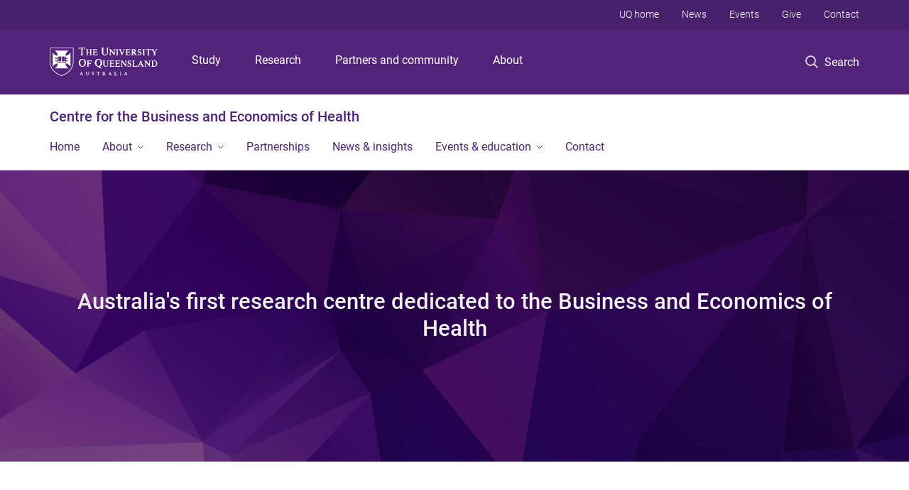

--- FILE ---
content_type: text/html; charset=utf-8
request_url: https://cbeh.centre.uq.edu.au/home?t%5Buq_article%5D=uq_article&sort_by=field_uq_publish_date_value&sort_order=DESC&page=1
body_size: 12610
content:
<!DOCTYPE html>
<!--[if lt IE 7]> <html class="lt-ie9 lt-ie8 lt-ie7" lang="en" dir="ltr"> <![endif]-->
<!--[if IE 7]> <html class="lte-ie7 lt-ie9 lt-ie8" lang="en" dir="ltr"> <![endif]-->
<!--[if IE 8]> <html class="lte-ie8 lt-ie9" lang="en" dir="ltr"> <![endif]-->
<!--[if lte IE 9]> <html class="lte-ie9" lang="en" dir="ltr"> <![endif]-->
<!--[if gt IE 9]><!--> <html xmlns="http://www.w3.org/1999/xhtml" lang="en" dir="ltr"> <!--<![endif]-->
<head>
  <meta http-equiv="Content-Type" content="text/html; charset=utf-8" />
<link rel="shortcut icon" href="https://cbeh.centre.uq.edu.au/sites/all/themes/custom/uq_standard/favicon.ico" type="image/vnd.microsoft.icon" />
<meta name="viewport" content="width=device-width,initial-scale=1" />
<link rel="apple-touch-icon" href="https://static.uq.net.au/v4/logos/corporate/uq-apple-touch-icon.png" type="image/png" />
<meta name="generator" content="Drupal 7 (https://www.drupal.org)" />
<link rel="canonical" href="https://cbeh.centre.uq.edu.au/" />
<link rel="shortlink" href="https://cbeh.centre.uq.edu.au/" />
<meta property="og:type" content="website" />
<meta property="og:url" content="https://cbeh.centre.uq.edu.au/" />
<meta property="og:title" content="Centre for the Business and Economics of Health" />
<meta name="msvalidate.01" content="1D347AB66A45715B5302E84A9FACA1F6" />
  <title>Centre for the Business and Economics of Health - University of Queensland</title>
  <style type="text/css" media="all">
@import url("https://cbeh.centre.uq.edu.au/sites/all/libraries/chosen/chosen.css?t0lx5f");
@import url("https://cbeh.centre.uq.edu.au/sites/all/modules/contrib/chosen/css/chosen-drupal.css?t0lx5f");
</style>
<style type="text/css" media="all">
@import url("https://cbeh.centre.uq.edu.au/sites/all/modules/contrib/field_hidden/field_hidden.css?t0lx5f");
@import url("https://cbeh.centre.uq.edu.au/sites/all/modules/custom/uq_components/core/uq_snippets/uq_snippets.css?t0lx5f");
@import url("https://cbeh.centre.uq.edu.au/modules/user/user.css?t0lx5f");
@import url("https://cbeh.centre.uq.edu.au/sites/all/modules/contrib/video_filter/video_filter.css?t0lx5f");
@import url("https://cbeh.centre.uq.edu.au/sites/all/modules/custom/uq_components/components/uq_panel_feature/css/style.css?t0lx5f");
@import url("https://cbeh.centre.uq.edu.au/sites/all/modules/contrib/ckeditor_image2/ckeditor_image2.theme.css?t0lx5f");
</style>
<style type="text/css" media="all">
@import url("https://cbeh.centre.uq.edu.au/sites/all/modules/contrib/panels/css/panels.css?t0lx5f");
@import url("https://cbeh.centre.uq.edu.au/sites/all/modules/contrib/taxonomy_access/taxonomy_access.css?t0lx5f");
</style>
<link type="text/css" rel="stylesheet" href="https://static.uq.net.au/v6/fonts/Roboto/roboto.css" media="all" />
<link type="text/css" rel="stylesheet" href="https://static.uq.net.au/latest/css/uqds_uq-standard.css?t0lx5f" media="all" />
<style type="text/css" media="all">
@import url("https://cbeh.centre.uq.edu.au/sites/all/themes/custom/uq_standard/css/styles.css?t0lx5f");
</style>
<style type="text/css" media="print">
@import url("https://cbeh.centre.uq.edu.au/sites/all/themes/custom/uq_standard/css/print.css?t0lx5f");
</style>
  <!--[if lt IE 9]>
  <script src="/sites/all/themes/custom/uq_standard/bower_components/html5shiv/dist/html5shiv.min.js"></script>
  <script src="/sites/all/themes/custom/uq_standard/bower_components/respond/dest/respond.min.js"></script>
  <![endif]-->
  <script type="text/javascript">
<!--//--><![CDATA[//><!--
(function(i,s,o,g,r,a,m){i["GoogleAnalyticsObject"]=r;i[r]=i[r]||function(){(i[r].q=i[r].q||[]).push(arguments)},i[r].l=1*new Date();a=s.createElement(o),m=s.getElementsByTagName(o)[0];a.async=1;a.src=g;m.parentNode.insertBefore(a,m)})(window,document,"script","https://www.google-analytics.com/analytics.js","ga");ga("create", "UA-1590516-1", {"cookieDomain":"auto"});ga("set", "anonymizeIp", true);ga("send", "pageview");
//--><!]]>
</script>
</head>
<body class="html front not-logged-in no-sidebars page-home" >
  <div class="skip-link">
    <a href="#main-menu" tabindex="1" class="skip-link__link element-invisible element-focusable">Skip to menu</a>
    <a href="#main-content" class="skip-link__link element-invisible element-focusable">Skip to content</a>
    <a href="#site-footer" class="skip-link__link element-invisible element-focusable">Skip to footer</a>
  </div>
    <div class="region region-page-top">
    <noscript aria-hidden="true"><iframe src="https://www.googletagmanager.com/ns.html?id=GTM-NC7M38Q"
 height="0" width="0" style="display:none;visibility:hidden"></iframe></noscript>
  </div>
  
  

<header class="uq-header" data-gtm-category="Header">
  <div class="uq-header__container">
    <div class="uq-header__menu-toggle">
      <button type="button" class="nav-primary__toggle nav-primary__menu-toggle slide-menu__control"
        data-target="global-mobile-nav" data-action="toggle">Menu
      </button>
    </div>
    <div class="uq-header__logo">
      <a class="logo--large" href="https://www.uq.edu.au/">
        <img alt="The University of Queensland"
          src="https://static.uq.net.au/v11/logos/corporate/uq-logo--reversed.svg">
      </a>
    </div>
    <div class="uq-header__nav-primary" data-gtm-category="Primary header">
      <nav class="uq-header__nav-primary-container" aria-label="primary navigation">
        <ul class="uq-header__nav-primary-list">
                    <li class="uq-header__nav-primary-item"><a
              class="uq-header__nav-primary-link"
              href="https://study.uq.edu.au/"
              data-gtm-label="Study">Study</a>
            
          </li>
                    <li class="uq-header__nav-primary-item"><a
              class="uq-header__nav-primary-link"
              href="https://research.uq.edu.au/"
              data-gtm-label="Research">Research</a>
            
          </li>
                    <li class="uq-header__nav-primary-item"><a
              class="uq-header__nav-primary-link"
              href="https://partners-community.uq.edu.au"
              data-gtm-label="Partners and community">Partners and community</a>
            
          </li>
                    <li class="uq-header__nav-primary-item"><a
              class="uq-header__nav-primary-link"
              href="https://about.uq.edu.au/"
              data-gtm-label="About">About</a>
            
          </li>
                  </ul>
      </nav>
    </div>
    <div class="uq-header__search-toggle" data-gtm-category="Search">
      <button class="nav-primary__toggle nav-primary__search-toggle" data-gtm-action="Toggle">
        <div class="search-toggle__label">Search</div>
      </button>
    </div>
  </div>

  <!-- Mobile only navigation -->
  <nav class="slide-menu global-mobile-nav" id="global-mobile-nav" aria-label="primary navigation mobile">
    <div class="uq-site-header__title-container">
      <div class="uq-site-header__title-container__left">
        <a href="/" class="uq-site-header__title">Centre for the Business and Economics of Health</a>
      </div>
    </div>
    <ul>
      <!-- site specific navigation -->
              <li data-gtm-category="Main navigation">
          <a href="/" class="slide-menu__control"
            data-gtm-category="UQ Header"
            data-gtm-label="Home"
            aria-haspopup="true"
            aria-expanded="false"
            >
            Home          </a>
                    </li>
              <li data-gtm-category="Main navigation">
          <a href="https://cbeh.centre.uq.edu.au/about" class="slide-menu__control"
            data-gtm-category="UQ Header"
            data-gtm-label="About"
            aria-haspopup="true"
            aria-expanded="false"
            >
            About          </a>
                          <ul>
                                                <li class='first__overview'>
                  <a href="https://cbeh.centre.uq.edu.au/about" class="global-mobile-nav__audience-link slide-menu__control"
                      data-gtm-category="UQ Header"
                      data-gtm-label="About"
                      >
                      About                    </a>
                  </li>
                                                                              <li>
                        <a
                          href="/our-people"
                          data-gtm-label="Our people > Our people"
                        >
                          Our people                        </a>
                      </li>
                                                                              <li>
                        <a
                          href="https://cbeh.centre.uq.edu.au/about/advisory-board"
                          data-gtm-label="Advisory board > Advisory board"
                        >
                          Advisory board                        </a>
                      </li>
                                                                                                                          </ul>
                    </li>
              <li data-gtm-category="Main navigation">
          <a href="https://cbeh.centre.uq.edu.au/research" class="slide-menu__control"
            data-gtm-category="UQ Header"
            data-gtm-label="Research"
            aria-haspopup="true"
            aria-expanded="false"
            >
            Research          </a>
                          <ul>
                                                <li class='first__overview'>
                  <a href="https://cbeh.centre.uq.edu.au/research" class="global-mobile-nav__audience-link slide-menu__control"
                      data-gtm-category="UQ Header"
                      data-gtm-label="Research"
                      >
                      Research                    </a>
                  </li>
                                                                              <li>
                        <a
                          href="/research/effective-efficient-healthcare"
                          data-gtm-label="Effective and efficient healthcare > Effective and efficient healthcare"
                        >
                          Effective and efficient healthcare                        </a>
                      </li>
                                                                              <li>
                        <a
                          href="https://cbeh.centre.uq.edu.au/research/enhanced-models-of-care"
                          data-gtm-label="Enhanced models of care and prevention > Enhanced models of care and prevention"
                        >
                          Enhanced models of care and prevention                        </a>
                      </li>
                                                                              <li>
                        <a
                          href="https://cbeh.centre.uq.edu.au/research/future-focused-workforces"
                          data-gtm-label="Future-focused health workforces > Future-focused health workforces"
                        >
                          Future-focused health workforces                        </a>
                      </li>
                                                                              <li>
                        <a
                          href="/events-education/study-with-cbeh"
                          data-gtm-label="Students > Students"
                        >
                          Students                        </a>
                      </li>
                                                                                                                          </ul>
                    </li>
              <li data-gtm-category="Main navigation">
          <a href="https://cbeh.centre.uq.edu.au/partnerships" class="slide-menu__control"
            data-gtm-category="UQ Header"
            data-gtm-label="Partnerships"
            aria-haspopup="true"
            aria-expanded="false"
            >
            Partnerships          </a>
                    </li>
              <li data-gtm-category="Main navigation">
          <a href="https://cbeh.centre.uq.edu.au/insights" class="slide-menu__control"
            data-gtm-category="UQ Header"
            data-gtm-label="News & insights"
            aria-haspopup="true"
            aria-expanded="false"
            >
            News & insights          </a>
                    </li>
              <li data-gtm-category="Main navigation">
          <a href="https://cbeh.centre.uq.edu.au/events-education" class="slide-menu__control"
            data-gtm-category="UQ Header"
            data-gtm-label="Events & education"
            aria-haspopup="true"
            aria-expanded="false"
            >
            Events & education          </a>
                          <ul>
                                                <li class='first__overview'>
                  <a href="https://cbeh.centre.uq.edu.au/events-education" class="global-mobile-nav__audience-link slide-menu__control"
                      data-gtm-category="UQ Header"
                      data-gtm-label="Events & education"
                      >
                      Events & education                    </a>
                  </li>
                                                                              <li>
                        <a
                          href="https://cbeh.centre.uq.edu.au/events-education/executive-education"
                          data-gtm-label="Executive education > Executive education"
                        >
                          Executive education                        </a>
                      </li>
                                                                              <li>
                        <a
                          href="https://cbeh.centre.uq.edu.au/events-education/seminars-events"
                          data-gtm-label="Seminars and panel events > Seminars and panel events"
                        >
                          Seminars and panel events                        </a>
                      </li>
                                                                                                                          </ul>
                    </li>
              <li data-gtm-category="Main navigation">
          <a href="https://cbeh.centre.uq.edu.au/contact" class="slide-menu__control"
            data-gtm-category="UQ Header"
            data-gtm-label="Contact"
            aria-haspopup="true"
            aria-expanded="false"
            >
            Contact          </a>
                    </li>
            <!-- END : site specific navigation -->
            <li class="uq-header__newglobal-nav-item" data-gtm-category="Primary header">
        <a class="uq-header__newglobal-nav-link slide-menu__control"
          href="https://study.uq.edu.au/">Study</a>
              </li>
            <li class="uq-header__newglobal-nav-item" data-gtm-category="Primary header">
        <a class="uq-header__newglobal-nav-link slide-menu__control"
          href="https://research.uq.edu.au/">Research</a>
              </li>
            <li class="uq-header__newglobal-nav-item" data-gtm-category="Primary header">
        <a class="uq-header__newglobal-nav-link slide-menu__control"
          href="https://partners-community.uq.edu.au">Partners and community</a>
              </li>
            <li class="uq-header__newglobal-nav-item" data-gtm-category="Primary header">
        <a class="uq-header__newglobal-nav-link slide-menu__control"
          href="https://about.uq.edu.au/">About</a>
              </li>
                  <li class="uq-header__nav-secondary-item" data-gtm-category="Secondary header">
        <a class="uq-header__nav-secondary-link" href="https://www.uq.edu.au/">UQ home</a>
      </li>
            <li class="uq-header__nav-secondary-item" data-gtm-category="Secondary header">
        <a class="uq-header__nav-secondary-link" href="https://www.uq.edu.au/news/">News</a>
      </li>
            <li class="uq-header__nav-secondary-item" data-gtm-category="Secondary header">
        <a class="uq-header__nav-secondary-link" href="https://www.uq.edu.au/uq-events">Events</a>
      </li>
            <li class="uq-header__nav-secondary-item" data-gtm-category="Secondary header">
        <a class="uq-header__nav-secondary-link" href="https://alumni.uq.edu.au/giving/">Give</a>
      </li>
            <li class="uq-header__nav-secondary-item" data-gtm-category="Secondary header">
        <a class="uq-header__nav-secondary-link" href="https://contacts.uq.edu.au/">Contact</a>
      </li>
          </ul>
  </nav>
  <div class="uq-header__search" data-gtm-category="Search">
    <div class="uq-header__search-container">
      <form action="https://search.uq.edu.au/" method="get" data-gtm-action="Text search" data-gtm-form-action="">
        <fieldset>
          <div class="uq-header__search-query">
            <label for="edit-q" class="visually-hidden uq-header__search-query-label">Search term</label>
            <input type="text" id="edit-q" name="q" value="" maxlength="128" placeholder="Search by keyword" class="uq-header__search-query-input" data-gtm-trigger="change" data-gtm-form-search="">
            <span class="uq-header__search-query-button">
              <input type="submit" name="op" value="Search" class="uq-header__search-query-submit" data-gtm-trigger="click">
            </span>

                        <input type="hidden" value="https://cbeh.centre.uq.edu.au" name="as_sitesearch" id="edit-as_sitesearch-on">
          </div>
        </fieldset>
      </form>
    </div>
  </div>
  <div class="uq-header__nav-secondary">
    <nav class="uq-header__nav-secondary-container">
      <ul class="uq-header__nav-secondary-list">
                <li class="uq-header__nav-secondary-item">
          <a
            href="https://www.uq.edu.au/"
            class="uq-header__nav-secondary-link"
            data-gtm-category="Secondary header"
            data-gtm-label="UQ home"
          >
            UQ home          </a>
        </li>
                <li class="uq-header__nav-secondary-item">
          <a
            href="https://www.uq.edu.au/news/"
            class="uq-header__nav-secondary-link"
            data-gtm-category="Secondary header"
            data-gtm-label="News"
          >
            News          </a>
        </li>
                <li class="uq-header__nav-secondary-item">
          <a
            href="https://www.uq.edu.au/uq-events"
            class="uq-header__nav-secondary-link"
            data-gtm-category="Secondary header"
            data-gtm-label="Events"
          >
            Events          </a>
        </li>
                <li class="uq-header__nav-secondary-item">
          <a
            href="https://alumni.uq.edu.au/giving/"
            class="uq-header__nav-secondary-link"
            data-gtm-category="Secondary header"
            data-gtm-label="Give"
          >
            Give          </a>
        </li>
                <li class="uq-header__nav-secondary-item">
          <a
            href="https://contacts.uq.edu.au/"
            class="uq-header__nav-secondary-link"
            data-gtm-category="Secondary header"
            data-gtm-label="Contact"
          >
            Contact          </a>
        </li>
              </ul>
    </nav>
  </div>
</header>

  <div class="uq-site-header">
  <div class="uq-site-header__title-container">
    <div class="uq-site-header__title-container__left">
      <a href="/" class="uq-site-header__title">Centre for the Business and Economics of Health</a>
    </div>
    <div class="uq-site-header__title-container__right">
      <button class="uq-site-header__navigation-toggle jsNavToggle" data-gtm-action="Toggle">Menu</button>
    </div>
  </div>
  <div class="uq-site-header__navigation-container">
    <nav class="uq-site-header__navigation" aria-label="Site navigation" id="jsNav">
      <ul class="uq-site-header__navigation__list uq-site-header__navigation__list--level-1">
                <li class="uq-site-header__navigation__list-item
                            ">
          <a href="/" aria-haspopup="true" aria-expanded="false"
            class="uq-site-header__navigation__list-link">
            Home          </a>
                  </li>
                <li class="uq-site-header__navigation__list-item
              uq-site-header__navigation__list-item--has-subnav              ">
          <a href="https://cbeh.centre.uq.edu.au/about" aria-haspopup="true" aria-expanded="false"
            class="uq-site-header__navigation__list-link">
            About          </a>
                    <button class="uq-site-header__navigation__sub-toggle" data-gtm-action="Toggle"><span
              class="visually-hidden">Show About sub-navigation</span></button>
          <ul class="uq-site-header__navigation__list uq-site-header__navigation__list--level-2"
            aria-label="Study sub-navigation">
                                          <li class="uq-site-header__navigation__list-item">
                  <a href="/our-people">
                    Our people                  </a>
                </li>
                                                        <li class="uq-site-header__navigation__list-item">
                  <a href="https://cbeh.centre.uq.edu.au/about/advisory-board">
                    Advisory board                  </a>
                </li>
                                                                                        </ul>
                  </li>
                <li class="uq-site-header__navigation__list-item
              uq-site-header__navigation__list-item--has-subnav              ">
          <a href="https://cbeh.centre.uq.edu.au/research" aria-haspopup="true" aria-expanded="false"
            class="uq-site-header__navigation__list-link">
            Research          </a>
                    <button class="uq-site-header__navigation__sub-toggle" data-gtm-action="Toggle"><span
              class="visually-hidden">Show Research sub-navigation</span></button>
          <ul class="uq-site-header__navigation__list uq-site-header__navigation__list--level-2"
            aria-label="Study sub-navigation">
                                          <li class="uq-site-header__navigation__list-item">
                  <a href="/research/effective-efficient-healthcare">
                    Effective and efficient healthcare                  </a>
                </li>
                                                        <li class="uq-site-header__navigation__list-item">
                  <a href="https://cbeh.centre.uq.edu.au/research/enhanced-models-of-care">
                    Enhanced models of care and prevention                  </a>
                </li>
                                                        <li class="uq-site-header__navigation__list-item">
                  <a href="https://cbeh.centre.uq.edu.au/research/future-focused-workforces">
                    Future-focused health workforces                  </a>
                </li>
                                                        <li class="uq-site-header__navigation__list-item">
                  <a href="/events-education/study-with-cbeh">
                    Students                  </a>
                </li>
                                                                                        </ul>
                  </li>
                <li class="uq-site-header__navigation__list-item
                            ">
          <a href="https://cbeh.centre.uq.edu.au/partnerships" aria-haspopup="true" aria-expanded="false"
            class="uq-site-header__navigation__list-link">
            Partnerships          </a>
                  </li>
                <li class="uq-site-header__navigation__list-item
                            ">
          <a href="https://cbeh.centre.uq.edu.au/insights" aria-haspopup="true" aria-expanded="false"
            class="uq-site-header__navigation__list-link">
            News & insights          </a>
                  </li>
                <li class="uq-site-header__navigation__list-item
              uq-site-header__navigation__list-item--has-subnav              ">
          <a href="https://cbeh.centre.uq.edu.au/events-education" aria-haspopup="true" aria-expanded="false"
            class="uq-site-header__navigation__list-link">
            Events & education          </a>
                    <button class="uq-site-header__navigation__sub-toggle" data-gtm-action="Toggle"><span
              class="visually-hidden">Show Events & education sub-navigation</span></button>
          <ul class="uq-site-header__navigation__list uq-site-header__navigation__list--level-2"
            aria-label="Study sub-navigation">
                                          <li class="uq-site-header__navigation__list-item">
                  <a href="https://cbeh.centre.uq.edu.au/events-education/executive-education">
                    Executive education                  </a>
                </li>
                                                        <li class="uq-site-header__navigation__list-item">
                  <a href="https://cbeh.centre.uq.edu.au/events-education/seminars-events">
                    Seminars and panel events                  </a>
                </li>
                                                                                        </ul>
                  </li>
                <li class="uq-site-header__navigation__list-item
                            ">
          <a href="https://cbeh.centre.uq.edu.au/contact" aria-haspopup="true" aria-expanded="false"
            class="uq-site-header__navigation__list-link">
            Contact          </a>
                  </li>
              </ul>
    </nav>
  </div>
</div>

<div class="page">
  
  
    <a id="main-content"></a>
  <div class="page__content clearfix">
      <div class="region region-content">
    <div id="block-system-main" class="block block-system">

    
  <div class="content" class="block__content">
    
<div class="layout-region__main"><div  class="section section--large-top-spacing section--large-bottom-spacing section--dark-tint section--centered light-palette section--19 section--background-image" style="background-image:url(&quot;/files/2029/cbeh-new-banner.jpg&quot;)">
    <div class="section__container">
        <div class="section__content">
      <div class="fieldable-panels-pane">
    <div class="field field-name-field-pane-body field-type-text-long field-label-hidden"><div class="field-items"><div class="field-item even"><h2> </h2><h2 style="text-align:center"><strong>Australia's first research centre dedicated to the Business and Economics of Health</strong></h2><p> </p></div></div></div></div>
    </div>

      </div>
</div>
<div class="panel-separator"></div><div  class="section section--centered section--490">
    <div class="section__container">
        <div class="section__content">
      <div class="fieldable-panels-pane">
    <div class="field field-name-field-pane-body field-type-text-long field-label-hidden"><div class="field-items"><div class="field-item even"><p class="lead-text">The Centre for the Business and Economics of Health (CBEH) applies economics and business thinking to inform decisions for better health outcomes. Through priority-led research and thought leadership, CBEH researchers analyse critical issues and influence improvements across the range of settings in which healthcare is delivered.</p></div></div></div></div>
    </div>

      </div>
</div>
<div class="panel-separator"></div><div  class="section section--no-bottom-spacing section--shaded section--centered section--454">
    <div class="section__container">
          <div class="section__header">
                  <h2 class="section__title">Our research focus</h2>
        
              </div>
        <div class="section__content">
      <div class="fieldable-panels-pane pane-grid--shaded 3 pane-grid">
    <div  class="paragraphs-items paragraphs-items-view-mode-full paragraphs-items-field-field-uq-pane pane-grid-wrapper"><div  class="row" data-equalizer="" data-equalizer-mq="medium-up"><div class="column large-4 medium-6 "><div class="entity entity-paragraphs-item paragraphs-item-pane pane" data-equalizer-watch="">
  <div class="content">
        <div class="field field-name-field-uq-pane-content field-type-text-long field-label-hidden"><div class="field-items"><div class="field-item even"><h3 style="text-align:center">Effective and efficient healthcare</h3><p><img alt="" height="300" src="/files/604/healthcare-technology-card.jpg" width="300" /></p><p>Evaluating and informing health technologies, procedures and interventions</p><p><a class="button button--secondary button--outline" href="https://cbeh.centre.uq.edu.au/research/effective-efficient-healthcare">Learn more</a></p></div></div></div>  </div>
</div>
</div><div class="column large-4 medium-6 "><div class="entity entity-paragraphs-item paragraphs-item-pane pane" data-equalizer-watch="">
  <div class="content">
        <div class="field field-name-field-uq-pane-content field-type-text-long field-label-hidden"><div class="field-items"><div class="field-item even"><h3 style="text-align:center">Enhanced models of care and prevention</h3><p><img alt="" height="300" src="/files/670/models-of-care-card-1.jpg" width="300" /></p><p>Maximising accessibility, sustainability and equity in service delivery through innovations in healthcare.</p><p><a class="button button--secondary button--outline" href="/research/enhanced-models-of-care">Learn more</a></p></div></div></div>  </div>
</div>
</div><div class="column large-4 medium-6  end "><div class="entity entity-paragraphs-item paragraphs-item-pane pane" data-equalizer-watch="">
  <div class="content">
        <div class="field field-name-field-uq-pane-content field-type-text-long field-label-hidden"><div class="field-items"><div class="field-item even"><h3 style="text-align:center">Future-focused health workforces</h3><p><img alt="" height="300" src="/files/586/future-focused-workforce-card.jpg" width="300" /></p><p>Planning for better population health outcomes through health workforce capability.</p><p><a class="button button--secondary button--outline" href="/research/future-focused-workforces">Learn more</a></p></div></div></div>  </div>
</div>
</div></div></div></div>
    </div>

      </div>
</div>
<div class="panel-separator"></div><div  class="section section--centered section--415">
    <div class="section__container">
          <div class="section__header">
                  <h2 class="section__title">News and Insights</h2>
        
              </div>
        <div class="section__content">
      <div class="view view-vertical-content-list view-id-vertical_content_list view-display-id-vertical_list_pane__card view-dom-id-d53d2a8825de92c79c8e04b0bfd9f335" data-equalizer="">
        
  
  
      <div class="view-content">
          <ul class="small-block-grid-1 medium-block-grid-2 large-block-grid-3">          <li class=""><div  data-equalizer-watch="" class="node node-uq-article view-mode-card card">

  <div class="card__header"></div>

  <div class="card__body">

                <div class="card__image-container" style="background-image: url('/files/5344/Isaac%20Koomson_2024_website%20photo.jpg')"></div>          
    <div class="card__content">
      <div class="card__title">
                              <div class="field field-name-title field-type-ds field-label-hidden"><div class="field-items"><div class="field-item even"><a href="/article/2025/07/moonlighting-and-workforce-demands">From moonlighting to mental health: rethinking misconceptions of personal wellbeing and workforce trends</a></div></div></div>                                  </div>
      <div class="card__summary">Dr Isaac Koomson discusses his collaborative research into moonlighting and future workforce trends, and how multidisciplinary teams can bridge data gaps, enrich analysis, and deliver more relevant insights.</div>
    </div>
  </div>

  
</div>
</li>
          <li class=""><div  data-equalizer-watch="" class="node node-uq-article view-mode-card card">

  <div class="card__header"></div>

  <div class="card__body">

                <div class="card__image-container" style="background-image: url('/files/5462/cbeh-dementia-study-card.jpg')"></div>          
    <div class="card__content">
      <div class="card__title">
                              <div class="field field-name-title field-type-ds field-label-hidden"><div class="field-items"><div class="field-item even"><a href="/article/2025/07/uq-study-finds-dementia-risk-drops-across-generations">UQ study finds dementia risk drops across generations</a></div></div></div>                                  </div>
      <div class="card__summary">A person aged 75 to 80 is less likely to have dementia today compared to someone of the same age several decades ago, a UQ study has found.</div>
    </div>
  </div>

  
</div>
</li>
          <li class=""><div  data-equalizer-watch="" class="node node-uq-article view-mode-card card">

  <div class="card__header"></div>

  <div class="card__body">

                <div class="card__image-container" style="background-image: url('/files/5447/pill-production-card.jpg')"></div>          
    <div class="card__content">
      <div class="card__title">
                              <div class="field field-name-title field-type-ds field-label-hidden"><div class="field-items"><div class="field-item even"><a href="/article/2025/05/why-doesnt-australia-make-more-medicines">Why doesn’t Australia make more medicines?</a></div></div></div>                                  </div>
      <div class="card__summary">About 400 medicines are in short supply in Australia. Of these, about 30 are categorised as critical. So why doesn’t Australia make more medicines? Wouldn’t that fix drug shortages?</div>
    </div>
  </div>

  
</div>
</li>
      </ul>    </div>
  
      <h2 class="element-invisible">Pages</h2><div class="item-list"><ul class="pager"><li class="pager-first first"><a title="Go to first page" href="/home?t%5Buq_article%5D=uq_article&amp;sort_by=field_uq_publish_date_value&amp;sort_order=DESC">« first</a></li>
<li class="pager-previous"><a title="Go to previous page" href="/home?t%5Buq_article%5D=uq_article&amp;sort_by=field_uq_publish_date_value&amp;sort_order=DESC">‹ previous</a></li>
<li class="pager-item"><a title="Go to page 1" href="/home?t%5Buq_article%5D=uq_article&amp;sort_by=field_uq_publish_date_value&amp;sort_order=DESC">1</a></li>
<li class="pager-current">2</li>
<li class="pager-item"><a title="Go to page 3" href="/home?t%5Buq_article%5D=uq_article&amp;sort_by=field_uq_publish_date_value&amp;sort_order=DESC&amp;page=2">3</a></li>
<li class="pager-item"><a title="Go to page 4" href="/home?t%5Buq_article%5D=uq_article&amp;sort_by=field_uq_publish_date_value&amp;sort_order=DESC&amp;page=3">4</a></li>
<li class="pager-item"><a title="Go to page 5" href="/home?t%5Buq_article%5D=uq_article&amp;sort_by=field_uq_publish_date_value&amp;sort_order=DESC&amp;page=4">5</a></li>
<li class="pager-item"><a title="Go to page 6" href="/home?t%5Buq_article%5D=uq_article&amp;sort_by=field_uq_publish_date_value&amp;sort_order=DESC&amp;page=5">6</a></li>
<li class="pager-item"><a title="Go to page 7" href="/home?t%5Buq_article%5D=uq_article&amp;sort_by=field_uq_publish_date_value&amp;sort_order=DESC&amp;page=6">7</a></li>
<li class="pager-item"><a title="Go to page 8" href="/home?t%5Buq_article%5D=uq_article&amp;sort_by=field_uq_publish_date_value&amp;sort_order=DESC&amp;page=7">8</a></li>
<li class="pager-item"><a title="Go to page 9" href="/home?t%5Buq_article%5D=uq_article&amp;sort_by=field_uq_publish_date_value&amp;sort_order=DESC&amp;page=8">9</a></li>
<li class="pager-ellipsis">…</li>
<li class="pager-next"><a title="Go to next page" href="/home?t%5Buq_article%5D=uq_article&amp;sort_by=field_uq_publish_date_value&amp;sort_order=DESC&amp;page=2">next ›</a></li>
<li class="pager-last last"><a title="Go to last page" href="/home?t%5Buq_article%5D=uq_article&amp;sort_by=field_uq_publish_date_value&amp;sort_order=DESC&amp;page=15">last »</a></li>
</ul></div>  
  
  
  
  
</div>    </div>

      </div>
</div>
<div class="panel-separator"></div><div  class="section section--shaded section--centered section--479">
    <div class="section__container">
        <div class="section__content">
      <div class="fieldable-panels-pane">
    <div class="field field-name-field-pane-body field-type-text-long field-label-hidden"><div class="field-items"><div class="field-item even"><p><img alt="Paul Taylor in the UQ Law Library" height="290" src="/files/2053/paul-taylor-profile.png" style="float:right" width="290" /></p><h2>Your generous support</h2><p>Funding for CBEH does not come from grants and research partnerships alone. We are supported by a community that shares our values and seeks to further the research that improves the health and wellbeing of Australians and communities across the globe. CBEH’s establishment and ongoing operation is supported by the <a href="https://www.uq.edu.au/news/article/2015/11/125-million-donation-improve-health">generosity of UQ alumnus Paul Taylor</a> (right) who, with his family, sponsors our Centre Director (the Taylor Family Chair).</p><p>If you would like to join us in developing better health outcomes for our communities, please donate to the Centre for the Business and Economics of Health by contacting Tara Turner, Deputy Vice-President, Global and Institutional Philanthropy, Advancement (BEL), at <a href="mailto:advancement@bel.uq.edu.au">advancement@bel.uq.edu.au</a> or through the button below.</p><p><a class="button button--outline button--secondary" href="https://donations.uq.edu.au/cbeh">Donate to CBEH</a></p></div></div></div></div>
    </div>

      </div>
</div>
<div class="panel-separator"></div><div class="panel-pane pane-panels-mini pane-full-footer"  >
  
    

<div class="panel-pane__content">
  
<div class="layout-region__main"><div  class="section section--dark-tint section--centered light-palette section--286">
    <div class="section__container">
          <div class="section__header">
                  <h3 class="section__title">Centre for the Business and Economics of Health</h3>
        
              </div>
        <div class="section__content">
      
  <div class="layout-region__column-one columns medium-4">
    <div  class="section section--no-top-spacing section--no-bottom-spacing section--centered section--274">
    <div class="section__container">
        <div class="section__content">
      <div class="fieldable-panels-pane">
    <div class="field field-name-field-pane-body field-type-text-long field-label-hidden"><div class="field-items"><div class="field-item even"><p><strong>Contact us</strong></p><hr /><p><span class="icon icon-phone"></span> <strong>Phone:</strong> +61 7 334 66217</p><p><span class="icon icon-envelope-o"></span> <strong>Email:</strong> <a href="mailto:cbeh@uq.edu.au">cbeh@uq.edu.au</a></p></div></div></div></div>
    </div>

      </div>
</div>
  </div>

  <div class="layout-region__column-two columns medium-4 ">
    <div  class="section section--no-top-spacing section--no-bottom-spacing section--centered section--280">
    <div class="section__container">
        <div class="section__content">
      <div class="fieldable-panels-pane">
    <div class="field field-name-field-pane-body field-type-text-long field-label-hidden"><div class="field-items"><div class="field-item even"><p><strong>Research</strong></p><hr /><ul><li><a href="https://cbeh.centre.uq.edu.au/our-people">Our people</a></li><li><a href="https://cbeh.centre.uq.edu.au/research/effective-efficient-healthcare">Effective and efficient healthcare</a></li><li><a href="https://cbeh.centre.uq.edu.au/research/enhanced-models-of-care">Enhanced models of care and prevention</a></li><li><a href="https://cbeh.centre.uq.edu.au/research/future-focused-workforces">Future-focused health workforces</a></li></ul></div></div></div></div>
    </div>

      </div>
</div>
  </div>

  <div class="layout-region__column-three columns medium-4 end">
    <div  class="section section--no-top-spacing section--no-bottom-spacing section--centered section--277">
    <div class="section__container">
        <div class="section__content">
      <div class="fieldable-panels-pane">
    <div class="field field-name-field-pane-body field-type-text-long field-label-hidden"><div class="field-items"><div class="field-item even"><p><strong>Subscribe</strong></p><hr /><p>Get the latest CBEH news and events to your inbox.</p><p><a class="icon icon-paper-plane button button--outline button--white expand" href="https://cbeh.centre.uq.edu.au/subscribe"> Subscribe</a></p></div></div></div></div>
    </div>

      </div>
</div>
  </div>
    </div>

      </div>
</div>
</div>
</div>


</div>
</div>
  </div>
</div>
  </div>
  </div>
  </div>

  
<footer class="uq-footer" data-gtm-category="Footer">
  <div class="uq-acknowledgement uq-acknowledgement--large">
    <div class="uq-acknowledgement__content">
      <div class="uq-acknowledgement__text">
        UQ acknowledges the Traditional Owners and their custodianship of the lands on which UQ is situated. &mdash; <a href="https://about.uq.edu.au/reconciliation" class="uq-acknowledgement__link">Reconciliation at UQ</a>
      </div>
    </div>
  </div>
  <div class="uq-footer__container">
    <nav class="uq-footer__navigation uq-footer--desktop" aria-label="footer navigation">
      <ul class="uq-footer__navigation-list uq-footer__navigation-level-1">
                <li class="uq-footer__navigation-item">
          <h2 class="uq-footer__navigation-title">Media</h2>
          <ul class="uq-footer__navigation-list uq-footer__navigation-level-2">
                        <li class="uq-footer__navigation-item">
              <a href="https://www.uq.edu.au/news/contacts" class="uq-footer__navigation-link">Media team contacts</a>
            </li>
                        <li class="uq-footer__navigation-item">
              <a href="https://about.uq.edu.au/experts" class="uq-footer__navigation-link">Find a subject matter expert</a>
            </li>
                        <li class="uq-footer__navigation-item">
              <a href="https://www.uq.edu.au/news/" class="uq-footer__navigation-link">UQ news</a>
            </li>
                      </ul>
        </li>
                <li class="uq-footer__navigation-item">
          <h2 class="uq-footer__navigation-title">Working at UQ</h2>
          <ul class="uq-footer__navigation-list uq-footer__navigation-level-2">
                        <li class="uq-footer__navigation-item">
              <a href="https://staff.uq.edu.au" class="uq-footer__navigation-link">Current staff</a>
            </li>
                        <li class="uq-footer__navigation-item">
              <a href="https://about.uq.edu.au/careers" class="uq-footer__navigation-link">Careers at UQ</a>
            </li>
                        <li class="uq-footer__navigation-item">
              <a href="https://about.uq.edu.au/strategic-plan" class="uq-footer__navigation-link">Strategic plan</a>
            </li>
                        <li class="uq-footer__navigation-item">
              <a href="https://staff.uq.edu.au/information-and-services/health-safety-wellbeing" class="uq-footer__navigation-link">Staff support</a>
            </li>
                        <li class="uq-footer__navigation-item">
              <a href="https://staff.uq.edu.au/information-and-services/information-technology/it-support" class="uq-footer__navigation-link">IT support for staff</a>
            </li>
                      </ul>
        </li>
                <li class="uq-footer__navigation-item">
          <h2 class="uq-footer__navigation-title">Current students</h2>
          <ul class="uq-footer__navigation-list uq-footer__navigation-level-2">
                        <li class="uq-footer__navigation-item">
              <a href="https://my.uq.edu.au" class="uq-footer__navigation-link">my.UQ</a>
            </li>
                        <li class="uq-footer__navigation-item">
              <a href="https://programs-courses.uq.edu.au" class="uq-footer__navigation-link">Programs and courses</a>
            </li>
                        <li class="uq-footer__navigation-item">
              <a href="https://about.uq.edu.au/academic-calendar" class="uq-footer__navigation-link">Key dates</a>
            </li>
                        <li class="uq-footer__navigation-item">
              <a href="https://my.uq.edu.au/student-support" class="uq-footer__navigation-link">Student support</a>
            </li>
                        <li class="uq-footer__navigation-item">
              <a href="https://my.uq.edu.au/information-and-services/information-technology/student-it-support" class="uq-footer__navigation-link">IT support for students</a>
            </li>
                      </ul>
        </li>
                <li class="uq-footer__navigation-item">
          <h2 class="uq-footer__navigation-title">Library</h2>
          <ul class="uq-footer__navigation-list uq-footer__navigation-level-2">
                        <li class="uq-footer__navigation-item">
              <a href="https://www.library.uq.edu.au/" class="uq-footer__navigation-link">Library</a>
            </li>
                        <li class="uq-footer__navigation-item">
              <a href="https://web.library.uq.edu.au/study-and-learning-support" class="uq-footer__navigation-link">Study and learning support</a>
            </li>
                        <li class="uq-footer__navigation-item">
              <a href="https://web.library.uq.edu.au/research-and-publish" class="uq-footer__navigation-link">Research and publish</a>
            </li>
                        <li class="uq-footer__navigation-item">
              <a href="https://web.library.uq.edu.au/visit" class="uq-footer__navigation-link">Visit</a>
            </li>
                      </ul>
        </li>
                <li class="uq-footer__navigation-item">
          <h2 class="uq-footer__navigation-title">Contact</h2>
          <ul class="uq-footer__navigation-list uq-footer__navigation-level-2">
                        <li class="uq-footer__navigation-item">
              <a href="https://contacts.uq.edu.au/contacts" class="uq-footer__navigation-link">Contact UQ</a>
            </li>
                        <li class="uq-footer__navigation-item">
              <a href="https://www.uq.edu.au/complaints-appeals/" class="uq-footer__navigation-link">Make a complaint</a>
            </li>
                        <li class="uq-footer__navigation-item">
              <a href="https://about.uq.edu.au/faculties-schools-institutes-centres" class="uq-footer__navigation-link">Faculties, schools, institutes and centres</a>
            </li>
                        <li class="uq-footer__navigation-item">
              <a href="https://organisation.about.uq.edu.au" class="uq-footer__navigation-link">Divisions and departments</a>
            </li>
                        <li class="uq-footer__navigation-item">
              <a href="https://campuses.uq.edu.au/" class="uq-footer__navigation-link">Campuses, maps and transport</a>
            </li>
                      </ul>
        </li>
              </ul>
    </nav>

    <!-- Mobile Footer Navigation-->
    <nav class="uq-footer__navigation uq-footer--mobile" aria-label="footer navigation mobile">
      <ul class="uq-accordion uq-footer__navigation-list uq-footer__navigation-level-1">
                <li class="uq-accordion__item uq-footer__navigation-item">
          <button class="uq-accordion__toggle uq-footer__navigation-toggle" data-gtm-action="Toggle">Media</button>
          <ul class="uq-accordion__content uq-footer__navigation-list uq-footer__navigation-level-2">
                        <li class="uq-footer__navigation-item">
              <a href="https://www.uq.edu.au/news/contacts" class="uq-footer__navigation-link">Media team contacts</a>
            </li>
                        <li class="uq-footer__navigation-item">
              <a href="https://about.uq.edu.au/experts" class="uq-footer__navigation-link">Find a subject matter expert</a>
            </li>
                        <li class="uq-footer__navigation-item">
              <a href="https://www.uq.edu.au/news/" class="uq-footer__navigation-link">UQ news</a>
            </li>
                      </ul>
        </li>
                <li class="uq-accordion__item uq-footer__navigation-item">
          <button class="uq-accordion__toggle uq-footer__navigation-toggle" data-gtm-action="Toggle">Working at UQ</button>
          <ul class="uq-accordion__content uq-footer__navigation-list uq-footer__navigation-level-2">
                        <li class="uq-footer__navigation-item">
              <a href="https://staff.uq.edu.au" class="uq-footer__navigation-link">Current staff</a>
            </li>
                        <li class="uq-footer__navigation-item">
              <a href="https://about.uq.edu.au/careers" class="uq-footer__navigation-link">Careers at UQ</a>
            </li>
                        <li class="uq-footer__navigation-item">
              <a href="https://about.uq.edu.au/strategic-plan" class="uq-footer__navigation-link">Strategic plan</a>
            </li>
                        <li class="uq-footer__navigation-item">
              <a href="https://staff.uq.edu.au/information-and-services/health-safety-wellbeing" class="uq-footer__navigation-link">Staff support</a>
            </li>
                        <li class="uq-footer__navigation-item">
              <a href="https://staff.uq.edu.au/information-and-services/information-technology/it-support" class="uq-footer__navigation-link">IT support for staff</a>
            </li>
                      </ul>
        </li>
                <li class="uq-accordion__item uq-footer__navigation-item">
          <button class="uq-accordion__toggle uq-footer__navigation-toggle" data-gtm-action="Toggle">Current students</button>
          <ul class="uq-accordion__content uq-footer__navigation-list uq-footer__navigation-level-2">
                        <li class="uq-footer__navigation-item">
              <a href="https://my.uq.edu.au" class="uq-footer__navigation-link">my.UQ</a>
            </li>
                        <li class="uq-footer__navigation-item">
              <a href="https://programs-courses.uq.edu.au" class="uq-footer__navigation-link">Programs and courses</a>
            </li>
                        <li class="uq-footer__navigation-item">
              <a href="https://about.uq.edu.au/academic-calendar" class="uq-footer__navigation-link">Key dates</a>
            </li>
                        <li class="uq-footer__navigation-item">
              <a href="https://my.uq.edu.au/student-support" class="uq-footer__navigation-link">Student support</a>
            </li>
                        <li class="uq-footer__navigation-item">
              <a href="https://my.uq.edu.au/information-and-services/information-technology/student-it-support" class="uq-footer__navigation-link">IT support for students</a>
            </li>
                      </ul>
        </li>
                <li class="uq-accordion__item uq-footer__navigation-item">
          <button class="uq-accordion__toggle uq-footer__navigation-toggle" data-gtm-action="Toggle">Library</button>
          <ul class="uq-accordion__content uq-footer__navigation-list uq-footer__navigation-level-2">
                        <li class="uq-footer__navigation-item">
              <a href="https://www.library.uq.edu.au/" class="uq-footer__navigation-link">Library</a>
            </li>
                        <li class="uq-footer__navigation-item">
              <a href="https://web.library.uq.edu.au/study-and-learning-support" class="uq-footer__navigation-link">Study and learning support</a>
            </li>
                        <li class="uq-footer__navigation-item">
              <a href="https://web.library.uq.edu.au/research-and-publish" class="uq-footer__navigation-link">Research and publish</a>
            </li>
                        <li class="uq-footer__navigation-item">
              <a href="https://web.library.uq.edu.au/visit" class="uq-footer__navigation-link">Visit</a>
            </li>
                      </ul>
        </li>
                <li class="uq-accordion__item uq-footer__navigation-item">
          <button class="uq-accordion__toggle uq-footer__navigation-toggle" data-gtm-action="Toggle">Contact</button>
          <ul class="uq-accordion__content uq-footer__navigation-list uq-footer__navigation-level-2">
                        <li class="uq-footer__navigation-item">
              <a href="https://contacts.uq.edu.au/contacts" class="uq-footer__navigation-link">Contact UQ</a>
            </li>
                        <li class="uq-footer__navigation-item">
              <a href="https://www.uq.edu.au/complaints-appeals/" class="uq-footer__navigation-link">Make a complaint</a>
            </li>
                        <li class="uq-footer__navigation-item">
              <a href="https://about.uq.edu.au/faculties-schools-institutes-centres" class="uq-footer__navigation-link">Faculties, schools, institutes and centres</a>
            </li>
                        <li class="uq-footer__navigation-item">
              <a href="https://organisation.about.uq.edu.au" class="uq-footer__navigation-link">Divisions and departments</a>
            </li>
                        <li class="uq-footer__navigation-item">
              <a href="https://campuses.uq.edu.au/" class="uq-footer__navigation-link">Campuses, maps and transport</a>
            </li>
                      </ul>
        </li>
              </ul>
    </nav>
    <!-- Footer contact details -->
    <div class="uq-footer__contact">
      <nav class="uq-footer__contact-item" aria-label="Social Media" data-gtm-category="Social share link">
        <ul class="uq-footer__footer-list uq-footer__contact-social" >
          <li class="uq-footer__footer-item"><a href="https://www.facebook.com/uniofqld"
                                                class="uq-footer__meta-icons--facebook uq-footer__meta-icons"
                                                data-gtm-label="Facebook" aria-label="Facebook"></a></li>
          <li class="uq-footer__footer-item"><a href="https://www.linkedin.com/school/university-of-queensland"
                                                class="uq-footer__meta-icons--linkedin uq-footer__meta-icons"
                                                data-gtm-label="Linkedin" aria-label="Linkedin"></a></li>
                                                <li class="uq-footer__footer-item"><a href="https://x.com/uq_news" class="uq-footer__meta-icons--twitter uq-footer__meta-icons" aria-label="Follow us on X" data-gtm-label="Follow us on X"></a></li>
          <li class="uq-footer__footer-item"><a href="https://www.youtube.com/user/universityqueensland"
                                                class="uq-footer__meta-icons--youtube uq-footer__meta-icons"
                                                data-gtm-label="Youtube" aria-label="Youtube"></a></li>
          <li class="uq-footer__footer-item"><a href="https://instagram.com/uniofqld"
                                                class="uq-footer__meta-icons--instagram uq-footer__meta-icons"
                                                data-gtm-label="Instagram" aria-label="Instagram"></a></li>
          <li class="uq-footer__footer-item"><a href="https://www.tiktok.com/@uniofqld"
                                                class="uq-footer__meta-icons--tiktok uq-footer__meta-icons"
                                                data-gtm-label="TikTok" aria-label="TikTok"></a></li>
        </ul>
      </nav>
      <div class="uq-footer__contact-item uq-footer__contact-login">
                <a href="/saml_login?destination=home%3Ft%255Buq_article%255D%3Duq_article%26sort_by%3Dfield_uq_publish_date_value%26sort_order%3DDESC%26page%3D1" class="uq-footer__link" rel="nofollow">Web login</a>      </div>

    </div>
    <nav class="uq-footer__meta" aria-label="Business meta">
      <ul class="uq-footer__footer-list">
        <li class="uq-footer__footer-item">&copy; The University of Queensland</li>
        <li class="uq-footer__footer-item"><abbr title="Australian Business Number">ABN</abbr>: 63 942 912 684</li>
        <li class="uq-footer__footer-item"><abbr title="Commonwealth Register of Institutions and Courses for Overseas Students">CRICOS</abbr>: <a class="uq-footer__link" href="https://www.uq.edu.au/about/cricos-link" rel="external" data-gtm-label="CRICOS 00025B">00025B</a></li>
        <li class="uq-footer__footer-item"><abbr title="Tertiary Education Quality and Standards Agency">TEQSA</abbr>: <a class="uq-footer__link" href="https://www.teqsa.gov.au/national-register/provider/university-queensland" rel="external" data-gtm-label="TEQSA PRV12080">PRV12080</a></li>
      </ul>
    </nav>
    <nav class="uq-footer__footer" aria-label="Terms and conditions">
      <ul class="uq-footer__footer-list">
        <li class="uq-footer__footer-item">
          <a href="https://www.uq.edu.au/legal/copyright-privacy-disclaimer/" class="uq-footer__link">Copyright, privacy and disclaimer</a>
        </li>
        <li class="uq-footer__footer-item">
          <a href="https://uq.edu.au/accessibility/" class="uq-footer__link">Accessibility</a>
        </li>
        <li class="uq-footer__footer-item">
          <a href="https://www.uq.edu.au/rti/" class="uq-footer__link">Right to information</a>
        </li>
        <li class="uq-footer__footer-menu__item">
          <a href="https://my.uq.edu.au/feedback?r=https://cbeh.centre.uq.edu.au/home?t%5Buq_article%5D=uq_article&sort_by=field_uq_publish_date_value&sort_order=DESC&page=1" class="uq-footer__link">Feedback</a>
        </li>
      </ul>
    </nav>
  </div>
</footer>  <script type="text/javascript">
<!--//--><![CDATA[//><!--
(function(w,d,s,l,i){

  w[l]=w[l]||[];
  w[l].push({'gtm.start':new Date().getTime(),event:'gtm.js'});
  var f=d.getElementsByTagName(s)[0];
  var j=d.createElement(s);
  var dl=l!='dataLayer'?'&l='+l:'';
  j.src='https://www.googletagmanager.com/gtm.js?id='+i+dl+'';
  j.async=true;
  f.parentNode.insertBefore(j,f);

})(window,document,'script','dataLayer','GTM-NC7M38Q');
//--><!]]>
</script>
<script type="text/javascript" src="https://cbeh.centre.uq.edu.au/sites/all/modules/contrib/jquery_update/replace/jquery/1.12/jquery.min.js?v=1.12.4"></script>
<script type="text/javascript" src="https://cbeh.centre.uq.edu.au/misc/jquery-extend-3.4.0.js?v=1.12.4"></script>
<script type="text/javascript" src="https://cbeh.centre.uq.edu.au/misc/jquery-html-prefilter-3.5.0-backport.js?v=1.12.4"></script>
<script type="text/javascript" src="https://cbeh.centre.uq.edu.au/misc/jquery.once.js?v=1.2"></script>
<script type="text/javascript" src="https://cbeh.centre.uq.edu.au/misc/drupal.js?t0lx5f"></script>
<script type="text/javascript" src="https://cbeh.centre.uq.edu.au/sites/all/modules/contrib/jquery_update/js/jquery_browser.js?v=0.0.1"></script>
<script type="text/javascript" src="https://cbeh.centre.uq.edu.au/sites/all/modules/contrib/jquery_update/replace/ui/external/jquery.cookie.js?v=67fb34f6a866c40d0570"></script>
<script type="text/javascript" src="https://cbeh.centre.uq.edu.au/sites/all/modules/contrib/jquery_update/replace/jquery.form/4/jquery.form.min.js?v=4.2.1"></script>
<script type="text/javascript" src="https://cbeh.centre.uq.edu.au/sites/all/libraries/chosen/chosen.jquery.min.js?v=1.1.0"></script>
<script type="text/javascript" src="https://cbeh.centre.uq.edu.au/misc/form-single-submit.js?v=7.103"></script>
<script type="text/javascript" src="https://cbeh.centre.uq.edu.au/misc/ajax.js?v=7.103"></script>
<script type="text/javascript" src="https://cbeh.centre.uq.edu.au/sites/all/modules/contrib/jquery_update/js/jquery_update.js?v=0.0.1"></script>
<script type="text/javascript" src="https://cbeh.centre.uq.edu.au/sites/all/modules/custom/uq_components/components/uq_panel_feature/js/contextual-cog.js?t0lx5f"></script>
<script type="text/javascript" src="https://static.uq.net.au/latest/js/slide-menu.js?t0lx5f"></script>
<script type="text/javascript" src="https://static.uq.net.au/latest/js/uqds.min.js?t0lx5f"></script>
<script type="text/javascript" src="https://static.uq.net.au/latest/js/uqds_header.js?t0lx5f"></script>
<script type="text/javascript" src="https://cbeh.centre.uq.edu.au/sites/all/modules/contrib/views/js/base.js?t0lx5f"></script>
<script type="text/javascript" src="https://cbeh.centre.uq.edu.au/misc/progress.js?v=7.103"></script>
<script type="text/javascript" src="https://cbeh.centre.uq.edu.au/sites/all/modules/contrib/views/js/ajax_view.js?t0lx5f"></script>
<script type="text/javascript" src="https://cbeh.centre.uq.edu.au/sites/all/modules/contrib/google_analytics/googleanalytics.js?t0lx5f"></script>
<script type="text/javascript" src="https://cbeh.centre.uq.edu.au/sites/all/modules/custom/uq_eloqua/uq_eloqua.js?t0lx5f"></script>
<script type="text/javascript" src="https://cbeh.centre.uq.edu.au/sites/all/modules/contrib/chosen/chosen.js?v=1.1.0"></script>
<script type="text/javascript" src="https://cbeh.centre.uq.edu.au/sites/all/themes/custom/uq_standard/js/uq_standard_accordion.js?t0lx5f"></script>
<script type="text/javascript" src="https://cbeh.centre.uq.edu.au/sites/all/themes/custom/uq_standard/js/uq_standard_main-menu.js?t0lx5f"></script>
<script type="text/javascript" src="https://cbeh.centre.uq.edu.au/sites/all/themes/custom/uq_standard/bower_components/foundation/js/foundation.min.js?t0lx5f"></script>
<script type="text/javascript" src="https://cbeh.centre.uq.edu.au/sites/all/themes/custom/uq_standard/js/uq_standard.js?t0lx5f"></script>
<script type="text/javascript">
<!--//--><![CDATA[//><!--
jQuery.extend(Drupal.settings, {"basePath":"\/","pathPrefix":"","setHasJsCookie":0,"ajaxPageState":{"theme":"uq_standard","theme_token":"RCaa8nyS3XUnig7yL81zMgiWdDkBOyd94DCMK87HJVI","jquery_version":"1.12","jquery_version_token":"zjx-PgTTSpq5dWIK7jtGKIWBP3p_0SWAxoNhK--X-W0","js":{"0":1,"sites\/all\/modules\/contrib\/jquery_update\/replace\/jquery\/1.12\/jquery.min.js":1,"misc\/jquery-extend-3.4.0.js":1,"misc\/jquery-html-prefilter-3.5.0-backport.js":1,"misc\/jquery.once.js":1,"misc\/drupal.js":1,"sites\/all\/modules\/contrib\/jquery_update\/js\/jquery_browser.js":1,"sites\/all\/modules\/contrib\/jquery_update\/replace\/ui\/external\/jquery.cookie.js":1,"sites\/all\/modules\/contrib\/jquery_update\/replace\/jquery.form\/4\/jquery.form.min.js":1,"sites\/all\/libraries\/chosen\/chosen.jquery.min.js":1,"misc\/form-single-submit.js":1,"misc\/ajax.js":1,"sites\/all\/modules\/contrib\/jquery_update\/js\/jquery_update.js":1,"sites\/all\/modules\/custom\/uq_components\/components\/uq_panel_feature\/js\/contextual-cog.js":1,"https:\/\/static.uq.net.au\/latest\/js\/slide-menu.js?t0lx5f":1,"https:\/\/static.uq.net.au\/latest\/js\/uqds.min.js?t0lx5f":1,"https:\/\/static.uq.net.au\/latest\/js\/uqds_header.js?t0lx5f":1,"sites\/all\/modules\/contrib\/views\/js\/base.js":1,"misc\/progress.js":1,"sites\/all\/modules\/contrib\/views\/js\/ajax_view.js":1,"sites\/all\/modules\/contrib\/google_analytics\/googleanalytics.js":1,"sites\/all\/modules\/custom\/uq_eloqua\/uq_eloqua.js":1,"sites\/all\/modules\/contrib\/chosen\/chosen.js":1,"sites\/all\/themes\/custom\/uq_standard\/js\/uq_standard_accordion.js":1,"sites\/all\/themes\/custom\/uq_standard\/js\/uq_standard_main-menu.js":1,"sites\/all\/themes\/custom\/uq_standard\/bower_components\/foundation\/js\/foundation.min.js":1,"sites\/all\/themes\/custom\/uq_standard\/js\/uq_standard.js":1},"css":{"sites\/all\/libraries\/chosen\/chosen.css":1,"sites\/all\/modules\/contrib\/chosen\/css\/chosen-drupal.css":1,"sites\/all\/modules\/contrib\/field_hidden\/field_hidden.css":1,"sites\/all\/modules\/custom\/uq_components\/core\/uq_snippets\/uq_snippets.css":1,"modules\/user\/user.css":1,"sites\/all\/modules\/contrib\/video_filter\/video_filter.css":1,"sites\/all\/modules\/custom\/uq_components\/components\/uq_panel_feature\/css\/style.css":1,"sites\/all\/modules\/contrib\/ckeditor_image2\/ckeditor_image2.theme.css":1,"sites\/all\/modules\/contrib\/panels\/css\/panels.css":1,"sites\/all\/modules\/contrib\/taxonomy_access\/taxonomy_access.css":1,"sites\/all\/themes\/custom\/uq_standard\/ds_layouts\/card\/card.css":1,"https:\/\/static.uq.net.au\/v6\/fonts\/Roboto\/roboto.css":1,"https:\/\/static.uq.net.au\/latest\/css\/uqds_uq-standard.css?t0lx5f":1,"sites\/all\/themes\/custom\/uq_standard\/css\/styles.css":1,"sites\/all\/themes\/custom\/uq_standard\/css\/print.css":1}},"instances":"{\u0022default\u0022:{\u0022content\u0022:{\u0022text\u0022:\u0022\u0022},\u0022style\u0022:{\u0022tip\u0022:false,\u0022classes\u0022:\u0022\u0022},\u0022position\u0022:{\u0022at\u0022:\u0022bottom right\u0022,\u0022adjust\u0022:{\u0022method\u0022:\u0022\u0022},\u0022my\u0022:\u0022top left\u0022,\u0022viewport\u0022:false},\u0022show\u0022:{\u0022event\u0022:\u0022mouseenter \u0022},\u0022hide\u0022:{\u0022event\u0022:\u0022mouseleave \u0022}},\u0022tooltip_on_click\u0022:{\u0022content\u0022:{\u0022text\u0022:\u0022\u0022},\u0022style\u0022:{\u0022tip\u0022:false,\u0022classes\u0022:\u0022qtip-custom uq-qtip\u0022,\u0022classes_custom\u0022:\u0022uq-qtip\u0022},\u0022position\u0022:{\u0022at\u0022:\u0022top right\u0022,\u0022viewport\u0022:true,\u0022adjust\u0022:{\u0022method\u0022:\u0022\u0022},\u0022my\u0022:\u0022bottom left\u0022},\u0022show\u0022:{\u0022event\u0022:\u0022focus click \u0022,\u0022solo\u0022:true},\u0022hide\u0022:{\u0022event\u0022:\u0022unfocus click \u0022,\u0022fixed\u0022:1}}}","qtipDebug":"{\u0022leaveElement\u0022:0}","chosen":{"selector":"select:visible","minimum_single":20,"minimum_multiple":20,"minimum_width":0,"options":{"allow_single_deselect":true,"disable_search":false,"disable_search_threshold":0,"search_contains":true,"placeholder_text_multiple":"Choose some options","placeholder_text_single":"Choose an option","no_results_text":"No results match","inherit_select_classes":true}},"urlIsAjaxTrusted":{"\/":true,"\/views\/ajax":true},"views":{"ajax_path":"\/views\/ajax","ajaxViews":{"views_dom_id:d53d2a8825de92c79c8e04b0bfd9f335":{"view_name":"vertical_content_list","view_display_id":"vertical_list_pane__card","view_args":"","view_path":"home","view_base_path":null,"view_dom_id":"d53d2a8825de92c79c8e04b0bfd9f335","pager_element":0}}},"googleanalytics":{"trackOutbound":1,"trackMailto":1,"trackDownload":1,"trackDownloadExtensions":"7z|aac|arc|arj|asf|asx|avi|bin|csv|doc(x|m)?|dot(x|m)?|exe|flv|gif|gz|gzip|hqx|jar|jpe?g|js|mp(2|3|4|e?g)|mov(ie)?|msi|msp|pdf|phps|png|ppt(x|m)?|pot(x|m)?|pps(x|m)?|ppam|sld(x|m)?|thmx|qtm?|ra(m|r)?|sea|sit|tar|tgz|torrent|txt|wav|wma|wmv|wpd|xls(x|m|b)?|xlt(x|m)|xlam|xml|z|zip"}});
//--><!]]>
</script>
  </body>
</html>
